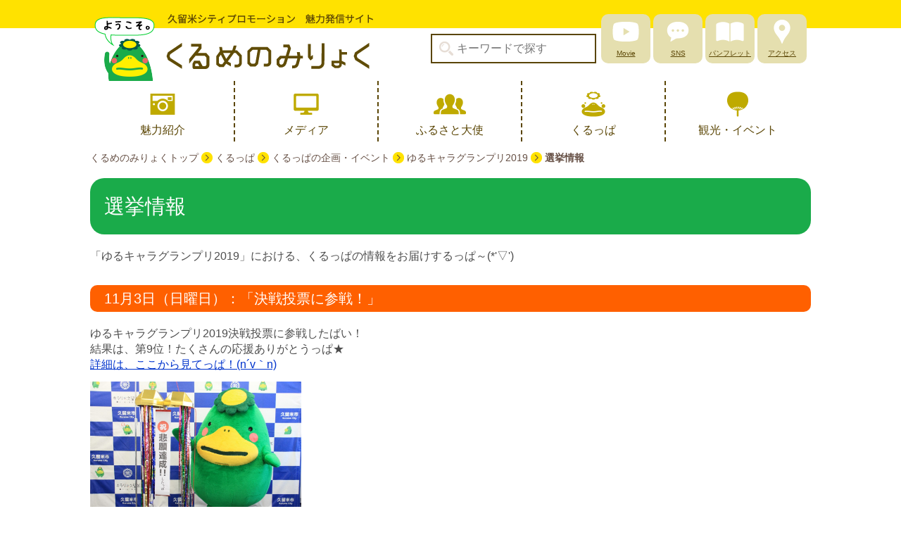

--- FILE ---
content_type: text/html
request_url: https://www.kurumepr.com/main.php/703.html
body_size: 5151
content:
<!DOCTYPE html>
<html lang="ja">
<head>
	<meta charset="UTF-8">
	<title>選挙情報｜くるめのみりょく｜久留米シティプロモーション</title>
	<meta name="description" content="ゆるキャラグランプリ選挙情報">
	<meta name="keywords" content="選挙情報,ゆるキャラグランプリ,くるっぱ">
	<meta name="viewport" content="width=device-width,minimum-scale=1.0,maximum-scale=1.0,user-scalable=no"/>
	<meta http-equiv="Content-Style-Type" content="text/css">
	<meta http-equiv="Content-Script-Type" content="text/javascript">
	
	<meta name="google-translate-customization" content="2f04182eb9294b51-f7671764c899e8a8-g3cbeee0197fb484b-19"></meta>
	<meta name="google-translate-customization" content="2f04182eb9294b51-f7671764c899e8a8-g3cbeee0197fb484b-19"></meta>
	
	
<meta property="og:title" content="選挙情報【くるめのみりょく｜久留米シティプロモーション】">
	<meta property="og:type" content="article">
	<meta property="og:description" content="ゆるキャラグランプリ選挙情報">
	<meta property="og:site_name" content="くるめのみりょく｜久留米シティプロモーション">
	
	<link rel="shortcut icon" href="../all_img/org/favicon.ico">
	<link rel="apple-touch-icon-precomposed" href="../all_img/org/webclip.png" />
<!--<script type="text/javascript" src="../js/import.js"></script>-->
	
	<link rel="stylesheet" type="text/css" href="../css/html5reset.css" media="all">
	<link rel="stylesheet" type="text/css" href="../css/default.css" media="all">
	<link rel="stylesheet" type="text/css" href="../css/charm.css?ver=221205" media="all">
	<!--[if !IE]>-->
	<link rel="stylesheet" type="text/css" href="../css/charm_rwd??ver=230217" media="all">
	<!--<![endif]-->
	
	

<!-- Global site tag (gtag.js) - Google Analytics -->
<script async src="https://www.googletagmanager.com/gtag/js?id=UA-119480681-1"></script>
<script>
  window.dataLayer = window.dataLayer || [];
  function gtag(){dataLayer.push(arguments);}
  gtag('js', new Date());

  gtag('config', 'UA-119480681-1');
</script>

<!-- Google tag (gtag.js) -->
<script async src="https://www.googletagmanager.com/gtag/js?id=G-724V8GCVB3"></script>
<script>
  window.dataLayer = window.dataLayer || [];
  function gtag() { dataLayer.push(arguments); }
  gtag('js', new Date());

  gtag('config', 'G-724V8GCVB3');
</script>

	
	
	
<style type=text/css>
#siteid h1,
#siteid p a{
	background-image: url('../logo_image/siteid.png');
}
</style>

</head>
<body>









<div id="bg" class="subpage">
	

<script src="https://cdnjs.cloudflare.com/ajax/libs/object-fit-images/3.2.3/ofi.js"></script>
<script>objectFitImages();</script>

	
<div id="bg_in">
	


			
			<div id="header">
		<div id="header_in">
			<div id="siteid">
				<p><a href="../main/6.html">久留米シティプロモーション</a></p>
			</div><!--siteid-->
			<div id="hcontents">
			    	<div class="search">
		<form action="./search" method="get">
						
						<p><label for="keyword"></label><input name="wd" value="" placeholder="キーワードで探す" onfocus="this.value=''" onblur="if (this.value == '') { this.value='キーワードで探す' }" size="22" id="keyword" type="text"   class="textbox"></p>
							<input src="../all_img/charm/scoop.png" name="" value="検索" id="search_btn" type="image" alt="検索ボタン" title="検索ボタン" align="middle">
						
		</form>
	</div><!-- search -->
				<div class="headlink">
					<ul>
						<li class="hl01"><a href="./1905.html">Movie</a></li>
						<li class="hl02"><a href="./1533.html">SNS</a></li>
						<li class="hl03"><a href="./1940.html">パンフレット</a></li>
						<li class="hl04"><a href="./1809.html">アクセス</a></li>
					</ul>
				</div><!--headlink-->
			</div><!--hcontents-->
		</div><!--header_in-->
	</div><!--header-->
	

<div class="gmenu pc_tab">
<ul><li><a href="https://www.kurumepr.com/main/77.html"><span class="m_0">魅力紹介</span></a></li><li><a href="./1534.html"><span class="m_1">メディア</span></a></li><li><a href="./42.html"><span class="m_2">ふるさと大使</span></a></li><li><a href="./11.html"><span class="m_3">くるっぱ</span></a></li><li><a href="./10.html"><span class="m_4">観光・イベント</span></a></li></ul>
	</div><!--gmenu-->


	<div id="wrap">
		
		
			<div id="pankuzu">
				<ul>
<li class="tp_0"><a href="./6.html"><span>くるめのみりょくトップ</span></a></li>
<li class="tp_1"><a href="./11.html"><span>くるっぱ</span></a></li>
<li class="tp_2"><a href="./1099.html"><span>くるっぱの企画・イベント</span></a></li>
<li class="tp_3"><a href="./700.html"><span>ゆるキャラグランプリ2019</span></a></li>
<li class="tp_3"><span>選挙情報</span></li>
</ul>

			</div><!--pankuzu-->
	<div class="rowunit_3">
				<h1>選挙情報</h1>
				
				
				<!-- BASIC_PARTS_SET -->
					<!-- INDEX PAGE ITEM -->
										
					
					<div id="contents_0">
						<p>「ゆるキャラグランプリ2019」における、くるっぱの情報をお届けするっぱ～(*&#39;▽&#39;)</p>

<h3>11月3日（日曜日）：「決戦投票に参戦！」</h3>

<p>ゆるキャラグランプリ2019決戦投票に参戦したばい！<br />
結果は、第9位！たくさんの応援ありがとうっぱ★<br />
<a href="./898.html">詳細は、ここから見てっぱ！(n&acute;v｀n)</a></p>

<p><img alt="くるっぱ" src="/site_files/image/2019/201911/p1dotj5v041m5jjhtfh21om61heu4.jpg" style="width: 300px; height: 210px;" /></p>

<h3>10月9日（水曜日）：「西鉄福岡(天神)駅でPR！」</h3>

<p>たくさんの人から声をかけてもらったばい♪<br />
残り1ヶ月切った～！ラストスパート頑張るっぱ(ง`0&acute;)ง</p>

<p><img alt="1009 天神CP" src="/site_files/image/2019/201910/p1dms2rhkl1n6q1qi1mgu15251rta6.jpg" style="width: 300px; height: 225px;" /></p>

<h3>9月8日（日曜日）：「中間発表！」</h3>

<p>ゆるキャラグランプリ2019中間発表があったっぱ～！<br />
くるっぱは変わらず「8位！」あと2ヶ月頑張るばい(9｀･&omega;･)9<br />
中間発表は<a href="https://tv.rakuten.co.jp/content/314159/">Rakuten TV</a>で視聴できるっぱ～♪</p>

<p><img alt="0908 中間発表" src="/site_files/image/2019/201909/p1dk9m4cr710721s5jl181vbh65c4.jpg" style="width: 300px; height: 225px;" /></p>

<h3>9月1日（日曜日）：「久留米フェスティバルin天神でPR！」</h3>

<p>今年もくるっぱコーナーを設けてPRをしたばい(*ゝ&omega;・)ﾉ<br />
8月30日18時から中間発表に向けて非表示期間に突入したっぱ！<br />
決選投票まで約2ヶ月！引き続き応援お願いしますっぱ～(人&rsquo;v｀)</p>

<p><img alt="0901 くるフェス" src="/site_files/image/2019/201909/p1djnitaqs1o165c8tii1k5m1mlu4.jpg" style="width: 300px; height: 225px;" /></p>

<h3>8月25日（日曜日）：「くるめ日曜市に出店！」</h3>

<p>ブースでは、くるっぱグッズが当たるガチャを実施！<br />
たくさんの人が、くるっぱを応援してくれたばい(n&acute;―｀n)<br />
順位、あがってるといいなぁ。。。</p>

<p><img alt="0825 日曜市" src="/site_files/image/2019/201908/p1dj3rr0o9199pivq5efv9lmha4.jpg" style="width: 300px; height: 225px;" /></p>

<h3>8月17日（土曜日）：「サガン鳥栖パブリックビューイングへ！」</h3>

<p>サポーターのみんなと一緒にサガン鳥栖を応援したっぱ！<br />
くるっぱへの応援もたくさん貰えて嬉しかったばい(;_;)</p>

<p><img alt="0819サガン鳥栖PV" src="/site_files/image/2019/201908/p1dikd37r11cd715q41s9hmqlkoe5.jpg" style="width: 300px; height: 225px;" /></p>

<h3>8月8日（木曜日）：「JR久留米駅でPRっぱ！」</h3>

<p>JR久留米駅に行ったっぱ～ヽ(*^&nabla;^*)ﾉ<br />
今日もたくさん応援してもらえて朝から元気もらえたっぱ★</p>

<p><img alt="0808JRCP" src="/site_files/image/2019/201908/p1dhnag5nue5g1jn1m0e1fvg3vg4.jpg" style="width: 300px; height: 225px;" /></p>

<h3>8月7日（水曜日）：「西鉄久留米駅でPRっぱ！」</h3>

<p>今日は、西鉄久留米駅で街頭キャンペーン♪♪<br />
応援隊になってくれた人にも会えて嬉しかったっぱ！<br />
後ろからの追い上げが凄かけん、もっとがんばらやん！！！</p>

<p><img alt="0807西鉄CP" src="/site_files/image/2019/201908/p1dhlgrtmkdt1sfnfp9dk5hd54.jpg" style="width: 300px; height: 225px;" /></p>

<h3>8月4日（日曜日）：「水の祭典でPRっぱ！」</h3>

<p>水の祭典で、ゆるキャラグランプリのPR活動をしたばい★<br />
みなさん今後も応援お願いしますっぱー☆(*ゝ&omega;・)ﾉ</p>

<p><img alt="0804水の祭典" src="/site_files/image/2019/201908/p1dhgbgj2oaud9lp1lrv11p0or44.JPG" style="width: 300px; height: 225px;" /></p>

<h3>8月2日（金曜日）：「速報！5位発進っぱ！！」</h3>

<p>いきなり5位っ！(&acute;;&omega;;｀)嬉泣<br />
みんなのおかげばい！ありがとうっぱーー！！☆*</p>

<p><img alt="0802選挙情報" src="/site_files/image/2019/201908/p1dh8a2v8o1j6ns0fn9s12af3394.jpg" style="width: 300px; height: 323px;" /></p>

<h3>8月1日（木曜日）：「投票スタートっぱ！」</h3>

<p>ゆるキャラグランプリ2019！いよいよ開幕っぱ～♪<br />
約3か月間、ぽちぽちお願いしますっぱo(*&gt;▽&lt;*)o<br />
<a href="./702.html">★詳細はこちら★</a></p>

<p><img alt="0801選挙情報" src="/site_files/image/2019/201908/p1dh5htaco17b0vui5ip1l2mtb34.jpg" style="width: 300px; height: 225px;" /></p>

<h3>7月1日（月曜日）：「応援隊を募集するっぱ！」</h3>

<p>くるっぱを応援してくれる人や企業を募集するばい！(^o^)/<br />
応援隊には隊員証と缶バッジをプレゼントするっぱ～★</p>

<p><a href="./704.html"><img alt="応援隊チラシ" src="/site_files/image/2019/201907/p1dgguks7p1d6e1q31irghi51ocn4.png" style="width: 300px; height: 210px;" /></a></p>

<h3>6月7日（金曜日）：「エントリーしたっぱ！」</h3>

<p><a href="http://www.yurugp.jp/">「ゆるキャラグランプリ2019」</a>エントリーしたっぱ！<br />
今年もたくさんの応援お願いしますっぱ～♪ヾ(*&acute;&forall;｀*)ノ゛</p>

<p><a href="http://www.yurugp.jp/vote/detail.php?id=00001009"><img alt="0620エントリー" src="/site_files/image/2019/201905/p1dc5ro21s1r0thge14un18q31qnc4.png" style="width: 300px; height: 225px;" /></a><br />
&nbsp;</p>

					</div><!--contents_0-->
					
										
										<!-- /INDEX PAGE ITEM -->
					
					
					
															
										
										
										
										
							<!-- /google_map_api -->
	


					
				<!-- /BASIC_PARTS_SET -->
				
			
				
		</div><!--rowunit_3-->
			</div><!--wrap-->
		
		
		
	
	
	<div id="footer">
		 <div class="rowunit_2">
		  	<div id="spmenu" class="sp">
		<a name="spmenu"></a>
		<h2>MENU</h2>
			<div class="menu_2">
				<p><a href="./700.html"><span>ゆるキャラグランプリ2019</span></a></p>

			</div><!--menu_2-->
	</div><!--sp_memu-->
		
			<div class="fmenu">
				<ul><li><a href="./6.html"><span class="m_0">トップページ</span></a></li><li><a href="./?list=all"><span class="m_1">最新情報</span></a></li><li><a href="./42.html"><span class="m_2">メッセージ</span></a></li><li><a href="./11.html"><span class="m_3">くるっぱ</span></a></li><li><a href="./77.html"><span class="m_4">魅力紹介</span></a></li><li><a href="./10.html"><span class="m_5">観光・イベント</span></a></li><li><a href="./7.html"><span class="m_6">移住定住</span></a></li></ul>
			</div><!--fmenu-->
			</div><!--rowunit_2-->
			<div class="footer_in">  
			<div class="banner_1">
				<p><a href="./1.html"><img alt="久留米シティプロモーション" src="/site_files/image/2018/201804/p1cb6o8n0nvrdmq0sal101o1po05.png" style="width: 320px; height: 80px;" /></a></p>

<p><a href="./6.html"><img alt="久留米市魅力発信サイト「くるめのみりょく」" src="/site_files/image/2018/201804/p1cb6o8n0nssf19vk49258n7j56.png" style="width: 320px; height: 80px;" /></a></p>

<p><a href="./7.html"><img alt="久留米移住定住支援サイト「くるめのくらし」" src="/site_files/image/2018/201804/p1cb6o8n0n3o9pq11nokpnh1t0o4.png" style="width: 320px; height: 80px;" /></a></p>

				</div><!--banner_1-->
			
				
					<address>
				<strong>久留米シティプロモーション実行委員会	</strong><br/>
				事務局：久留米市総合政策部広報戦略課<br />
〒830-8520　福岡県久留米市城南町15-3<br/>
				TEL：0942-30-9228　FAX：0942-30-9703	
			</address>
				</div><!--footer_in-->

		
		<div id="copy">
			<p>(C)久留米シティプロモーション</p>
		</div><!--copy-->
	</div><!--footer-->
	
	<div class="hamburger-menu sp">
			<input type="checkbox" id="menu-btn-check">
			<label for="menu-btn-check" class="menu-btn"><span></span></label>
			<div class="menu-content">
				<p><a href="./700.html"><span>ゆるキャラグランプリ2019</span></a></p>

				<p>&nbsp;</p><p>&nbsp;</p>
				<ul><li><a href="./6.html"><span class="m_0">トップページ</span></a></li><li><a href="./?list=all"><span class="m_1">最新情報</span></a></li><li><a href="./42.html"><span class="m_2">メッセージ</span></a></li><li><a href="./11.html"><span class="m_3">くるっぱ</span></a></li><li><a href="./77.html"><span class="m_4">魅力紹介</span></a></li><li><a href="./10.html"><span class="m_5">観光・イベント</span></a></li><li><a href="./7.html"><span class="m_6">移住定住</span></a></li></ul>
			</div>
		</div>
		<!--hamburger-menu-->

	</div><!--bg_in-->
</div><!--bg-->


</body>
</html>

--- FILE ---
content_type: text/css
request_url: https://www.kurumepr.com/css/default.css
body_size: 761
content:
@charset "utf-8";

body,div,
dl,dt,dd,ul,ol,li,
h1,h2,h3,h4,h5,h6,
pre,form,fieldset,input,textarea,
p,blockquote,
th,td{
margin: 0;
	padding: 0;
}

body{

	font-size: 100%;
    /*
	line-height: 1.4em;
*/
	font-style: normal;
	font-family:'Lucida Grande','Hiragino Kaku Gothic ProN', Meiryo, sans-serif;
}

/*Text*/
h1{
	font-size: 143%;
}
h2{
	font-size: 132%;
}
h3{
	font-size: 125%;
}
h4{
	font-size: 119%;
}
h5{
	font-size: 112%;
}
h6{
	font-size: 106%;
}
h1,h2,h3,h4,h5,h6{
	margin: 0 0 10px 0;
}

p{
	margin: 0 0 0.8em 0;
	line-height: 1.4em;
}

em{
	font-style: italic;
}

address{
	margin: 0 0 15px 0;
	line-height: 1.4em;
}

/*Hyper Text*/
a{
	color: #0033cc;
}
a:hover{
	color: #dd0000;
}
a img{
	border: none;
}

/*List*/
ul,
ol{
	margin: 0 0 15px 25px;
	list-style-position: outside;
}
li{
	margin: 0 0 0.5em 0;
	line-height: 1.2em;
}
li ul,
li ol{
	padding-top: 5px;
}
dl{
	margin: 0 0 15px 0;
}
dt{
	font-weight: bold;
	margin: 0 0 0.2em 0;
}
dd{
	margin: 0 0 0.2em 1em;
}

/*Table*/
table{
	margin: 0 0 15px 0px;
/*	border-collapse: collapse;*/
	border-spacing: none;
	border-color: #666666;
}
th,
td{
	padding: 3px;
	border-color: #666666;
}
th p,
td p{
	margin-bottom: 0;
}

/*Form*/
form{
}
input,
textarea {
	font-size: 100%;
}

q:before,
q:after{
content: '';
}

abbr,
acronym{
border: 0;
}

fieldset{
	border: 0;
	vertical-align: bottom;
}

/*入れ子処理*/
li ul,li ol,li p,li dl,
dt ul,dt ol,dt p,
dd ul,dd ol,dd p,
th ul,th ol,th dl,th p,
td ul,td ol,td dl,td p,
th table,td table{
	font-size: 100%;
}


--- FILE ---
content_type: text/css
request_url: https://www.kurumepr.com/css/charm.css?ver=221205
body_size: 7069
content:
@charset "utf-8";
@import url("html5reset.css"); 
@import url("default.css"); 


/*PCでは非表示*/
.sp,
.tab{
	display: none;
}

/*フロートをクリアする*/
div{
	zoom: 1;/*for IE 5.5-7*/
	}  
div:after {/*for modern browser*/
	content: ".";
	clear: both;
	display: block;
	height: 0;
	line-height: 0;
	visibility: hidden;
}
#bg:after,
#bg_in:after{
content: none;
}

/*リンクの点線を非表示*/
a:focus{
	overflow:hidden;
} 

/*画像リンクにアルファ*/
a:hover img{
	filter: Alpha(opacity=75);
	-moz-opacity:0.75;
	opacity:0.75;
}

/*プレーンタグ設定*/
body{
	color: #4d4d4d;
    
}

h1{
	clear: both;
	padding: 20px;
	font-size: 1.8em;
/* 	border: 2px solid #5A4506; */
/*     background-color: #FFE200; */
	background-color: #1aab4a;
	color: #fff;
	margin-bottom: 20px;
	font-weight: 500;
	line-height: 1.4em;
	border-radius: 20px;
}

h2{
	clear: both;
	font-size: 1.4em;
    padding: 10px 15px 10px 15px;
	margin: 30px 0 20px 0;
	background-color: #0071bc;
	border-bottom: 10px solid #ffe200;
	color: #fff;
	line-height: 1.4em;
	font-weight: 500;
}

h3{
	clear: both;
	background-color: #ff6000;
    border-radius: 10px;
	padding: 5px 20px;
	color: #fff;
	line-height: 1.4em;
	font-weight: 500;
	margin: 30px 0 20px 0;
}

h4{
	clear: both;
    border-left: 10px solid #FFE200;
    padding-left: 10px;
	padding: 5px 10px;
	font-size: 1em;
	line-height: 1.4em;
    font-weight: 500;
    color: #604C07;
}

h5{
	clear: both;
	border-bottom: 1px dashed #665045;
	padding: 3px 10px;
	line-height: 1.4em;
    font-weight: 500;
    color: #604C07;
}

h6{
	clear: both;
	color: #665045;
	padding: 3px 0 3px 20px;
	line-height: 1.4em;
    font-weight: 500;
    color: #604C07;
}

address{
	font-style: normal;
}

ul{
	list-style: disc;
}
ol{
	list-style: decimal;
}
table{
/*            border-collapse: collapse;*/
    background-color: #ccc;
    border-collapse: none;

}
table,
th,
td {
    border-color: #aaa;
}
th,td{
	border: 0px solid #fff;
	padding: 10px;
	border-spacing: 1;
	cellspacing: 0;
}
.tb01 th,
.tb01 td{
	padding: 10px 2px;
}
th {
    background-color: #FFFEF5;
    font-weight: 500;
    margin-bottom: 2px;
}
td{
    background-color: #fff;
}
hr{
	border: 0;
	border-bottom: 1px dashed #ccc;
	background: #fff;
	margin-bottom: 10px;
}

a:hover{
	color: #FF0000;
}
/*ページスタイル設定
※各レイアウトブロックごとに外側から(または上から)設定*/
#bg{}
#bg_in{}

.description_txt{}
.description_txt p{
	width: 970px;
	padding: 5px 0;
	margin: 0 auto;
}

/*ヘッダー*/
#header{
    width: 100%;
    height: 115px;
    background-image: url(../all_img/charm/c_head_bg.png);
    background-repeat: repeat-x;
    background-position: top;
/*	padding: 15px 0;*/
}
#header_in{
	width: 1024px;
	margin: 0 auto;
    position: relative;
}
#header #siteid{
    width: 402px;
    padding-top:20px; 
	float: left;
}
#header #siteid h1,
#header #siteid p a{
	display: block;
    background-size: 402px 95px !important;
    background-image: url('../all_img/charm/c_logo.png') !important;
	background-position: center;
	background-repeat: no-repeat;
    background-color: inherit;
	color: #555;
	width: 402px;
	height: 95px;
	margin: 0;
	padding: 0;
	border: none;
	text-indent: -55555em;
	border-radius: inherit;
}
#header #siteid p{
	margin: 0;
	padding: 0;
}
#header #hcontents{
/* 	width: 264px; */
/* 	width: 50%; */
	position: absolute;
    float: right;
    top: 20px;
    right: 0;
    display: flex;
    align-items: flex-end;
}
#header #hcontents p{
	margin: 0;
}
.search{
	margin-right: 5px;
}
.search .textbox{
    background-image: url("../all_img/charm/scoop.png");
    background-repeat: no-repeat;
    background-position: 10px center;
    background-size: 20px;
    width: 196px;
    border: 2px solid #5A4506;
    height: 38px;
    padding-left: 35px;
}
.search #search_btn{
    display: none;
}

.headlink{
	
}
.headlink ul{
	margin: 0;
	padding: 0;
	list-style: none;
	display: flex;
}
.headlink li{
	width: 70px;
	font-size: 0.6rem;
	text-align: center;
	margin: 0 2px;
}
.headlink li a{
	display: block;
	background-color: #e5dfaf;
	box-sizing: border-box;
	padding-top: 50px;
	height: 70px;
	border-radius: 10px;
	color: #5b4605;
	background-position: center top 5px;
	background-repeat: no-repeat;
	background-size: 40px 40px;
}
.headlink .hl01 a{
	background-image: url("../all_img/charm/headlink01.png");
}
.headlink .hl02 a{
	background-image: url("../all_img/charm/headlink02.png");
}
.headlink .hl03 a{
	background-image: url("../all_img/charm/headlink03.png");
}
.headlink .hl04 a{
	background-image: url("../all_img/charm/headlink04.png");
}




/*グローバルメニュー*/
.gmenu{
	padding:0;
    	width: 1020px;
	margin: 0 auto;
	margin-bottom: 15px;
/*      border: 2px solid #5B4605; */
}
.gmenu ul{
margin: 0;
	padding: 0;
	list-style: none;
   
}
.gmenu ul li{
	margin: 0;
	padding: 0;
    height: 86px;
    border-left: 2px dashed #5B4605;
	display: inline;
    margin: 0 0 0 0;
    text-align: center;
	float: left;
}
.gmenu ul li:first-child{
    border-left: 0px dashed #5B4605;
}
.gmenu ul li a span{
	display: block;
	width: 202px;
	height: 26px;
    padding: 60px 0 0 0;
	float: left;
	background-color: #fff;
	color: #5B4605;
	text-align: center;
	font-weight: 500;
    background-repeat: no-repeat;
    background-size: 46px;
    background-position: center 10px;
}
.gmenu ul li a .m_0{
    background-image: url('../all_img/charm/c_menu01n.png');
}
.gmenu ul li a .m_1{
    background-image: url('../all_img/charm/c_menu02n.png');
}
.gmenu ul li a .m_2{
    background-image: url('../all_img/charm/c_menu03n.png');
}
.gmenu ul li a .m_3{
    background-image: url('../all_img/charm/c_menu04n.png');
}
.gmenu ul li a .m_4{
    background-image: url('../all_img/charm/c_menu05n.png');
    width: 204px;
}
.gmenu ul li a:hover span,
.gmenu ul .sel a span{
background-color: #FFE200;

}

#wrap{
	width: 1024px;
	margin: 0 auto;
	/*background-color: #ffffff;*/
	/*margin-bottom: 30px;*/
}
#wrap_in{}

/*コンテンツ*/
.toppage h2{
    border-left: none;
}


.contents_0{
/*
    width: 1024px;
    margin: 0 auto;
*/
}
.contents_1{
    margin-bottom: 50px;
}
.contents_1 p{
    display: block;
    width: 246px;
    margin: 0 auto;
    float: none;
    padding-bottom: 15px;
}

.contents_2{
    padding-top: 15px;
}
.contents_2 h3,
.contents_3 h3{
    font-size: 1.3em;
    background-image: url(../all_img/charm/bg_border.png);
    background-position: center;
    background-repeat: repeat-x;
    padding: 0 0 0 0;
    margin: 0 0 15px 0;
    background-color: inherit;
    border-radius: 0;
}
.box{
    width: 1024px;
    margin: 0 auto;
}


.box ul{
	margin: 0 0 0 -32px;
	padding: 0;
	list-style: none;
}
.box ul li{
	margin: 0 0 20px 32px;
	padding: 0;
	display: block;
	width: 320px;
	float: left;
}

.contents_2 .box ul li{
    border: 3px solid #FF6000;
    width: 314px;
}
.contents_2 .box ul li img{
	width: 314px !important;
	height: auto !important;
}

.contents_3 .box ul li{
    border: 3px solid #0066bb;
    width: 314px;
}
.contents_3 .box ul li img{
	width: 314px !important;
	height: auto !important;
}


.contents_4 .box ul li{
	width: 232px;
}







.box p{
    display: block;
    float: left;
    margin: 0 0 15px 0;
    border: 3px solid #FF6000;
    margin-right: 32px;
}
.contents_2 p img{
    max-width: 314px !important;
    height: auto !important;
}
.box p:last-child{
    margin-right: 0px;
}
.contents_3 .box p,
.contents_4 .box p{
     border: 0px solid #FF6000;
} 
.contents_3 {
text-align: center;
    margin-bottom: 30px;
}
.contents_3 .disp_list{
    background-color: #0066BB;
    
}
.contents_3 .disp_list a{
    color: #fff;
}

.contents_4{
    width: 100%;
    background-color: #F1F1E5;
    text-align: center;
}
.rowunit_1 h2,
.rowunit_2 h2{
        font-size: 1.2em;
font-weight: 600;
    padding: 0 0 0 0;
    margin: 0;
    margin-bottom: 20px;
    background-color: transparent;
    color: #665045;
    border-radius: 0px;
}

.contents_4{
    padding-bottom: 45px;
}
#footer .contents_4 h3{
	color: #604c07;
}
.contents_4 h3{
    background-color: inherit;
    padding-top: 15px;
    font-weight: 600;
}
.contents_4 p{
    float: left;
    margin-right: 32px;
}
.contents_4 p:last-child{
     margin-right: 0px;
}
.rowunit_1,
.rowunit_2{
    padding: 20px 0;
    margin-bottom: 20px;
    background-color: #FFFCE4;
    text-align: center;
}
.rowunit_2{
    background-color: #FFE200;
}
.rowunit_3{
    margin-bottom: 50px;
}
.banner_1{
    padding: 20px 0;
}
.footer_in h2{
    border: none;
    margin: 0;
	padding: 0;
	background-color: transparent;
	color: #665045;
	border-radius: 0;
	-webkit-borde-radius: 0;
	-moz-border-radius: 0;
    margin-bottom: 20px;
	font-size: 1.2em;
    font-weight: 600;
    padding-top: 20px;
}
.banner_1 p,
.banner_2 p{
    float: left;
    margin-right: 32px;
}
.banner_1 p:last-child,
.banner_2 p:last-child{
    margin-right: 0px;
}
.banner_1{
    width: 1024px;
    margin: 0 auto;
    
}

/*パンくず*/
#pankuzu{
	margin-bottom: 20px;
}
#pankuzu ul{
	margin: 0;
	padding: 0;
	list-style: none;
	font-size: 90%;
}
#pankuzu ul li{
	margin: 0;
	padding: 0;
	display: inline;
	font-weight: bold;
	color: #665045;
}
#pankuzu ul li a{
	background-image: url('../all_img/charm/li_03.png');
    background-size: 16px;
	background-repeat: no-repeat;
	background-position: right center;
	padding-right: 20px;
	font-weight: normal;
    color: #665045;
    text-decoration: none;
}

/*rowunit_2*/
.rowunit_2{
	clear: both;
	margin-bottom: 20px;
}


/*unit_a*/
#unit_a{
	width: 675px;
/*	padding: 0 30px;*/
	float: left;
}

/*unit_b*/
#unit_b{
	width: 320px;
	float: right;
}

/*メニュー2*/
.menu_2{
	margin-bottom: 20px;
    border: 2px solid #5A4506;
}
.menu_2 ul{
	margin: 0;
	padding: 0;
	list-style: none;
}
.menu_2 p,
.menu_2 ul li{
	margin: 0;
	padding: 0;
	display: inline;
	float: left;
}
.menu_2 ul li{
    border-bottom: 1px solid #5A4506;
}
.menu_2 ul li:last-child{
    border: none;
}
.menu_2 p a,
.menu_2 ul li a{
	display: block;
	width: 276px;
	padding: 10px 30px 10px 10px;
    color: #665045;
	background-image: url('../all_img/charm/li_03.png');
	background-repeat: no-repeat;
	background-position: 95% center;
    background-size: 20px;
	margin-bottom: 1px;
	font-weight: bold;
    text-decoration: none;
}
.menu_2 p a{
    background-image: none;
	background-color: #FFE200;
    border-bottom: 1px solid #5A4506;
	color: #5A4506;
}
.menu_2 p a:hover,
.menu_2 ul li a:hover,
.menu_2 ul .sel a{
	background-color: #FFFCE4;
    color: #5A4506;
	
}



/*メニュー3*/
#unit_b .menu_3{
	border: 1px solid #ccc;
	padding: 4px;
	margin-bottom: 20px;
}
#unit_b .menu_3 ul{
	margin: 0;
	padding: 0;
	list-style: none;
}
#unit_b .menu_3 p,
#unit_b .menu_3 li{
	margin: 0;
	padding: 0;
	display: inline;
	float: left;
}
#unit_b .menu_3 p a,
#unit_b .menu_3 li a{
	display: block;
	width: 185px;
	padding: 8px 5px 8px 20px;
	border-top: 1px solid #cccccc;
	background-image: url('../all_img/charm/li_01.gif');
	background-repeat: no-repeat;
	background-position: left 10px;
}
#unit_b .menu_3 p a{
	background-color: #aaaaaa;
}
#unit_b .menu_3 p a:hover,
#unit_b .menu_3 p.sel a{
	background-color: #999999;
}
#unit_b .menu_3 li a{
	background-color: #dddddd;
}
#unit_b .menu_3 li a:hover,
#unit_b .menu_3 ul.sel li.sel_page a{
	background-color: #eeeeee;
}
#unit_b .menu_3 ul.sel li.menu_cate a{
	background-color: #dddddd;
}
#unit_b .menu_3 ul.sel li.menu_cate a:hover,
#unit_b .menu_3 ul.sel li.menu_cate_sel a{
	background-color: #eeeeee;
}
#unit_b .menu_3 ul.sel li.menu_cate_sel ul li a{
	background-color: #dddddd;
}
#unit_b .menu_3 ul.sel li.menu_cate_sel ul li a:hover,
#unit_b .menu_3 ul.sel li.menu_cate_sel ul.menu_cate_sel li.sel_page a{
	background-color: #eeeeee;
}

#unit_b .menu_3 ul{
	display: none;
}
#unit_b .menu_3 ul.sel,
#unit_b .menu_3 ul.sel ul.menu_cate_sel{
	display: block;
}

/*rowunit_2*/

.fmenu{
	
}
.fmenu ul{
	margin: 0 auto;
	padding: 0;
    width: 1024px;
	list-style: none;
    text-align: center;
}
.fmenu ul li{
	display: inline-block;
    background-color: #fff;
	border: 2px solid #5A4506;
	padding: 0;
    margin: 0;
      box-shadow: 0px 3px #BFAA00;
  transition: .1s;
    margin-right: 7px;

    
}
.fmenu ul li a span{
display: block;
width: 159px;
    padding: 10px 0;
    color: #665045;
    text-decoration: none;
    
}
.fmenu ul li a{
    text-decoration: none;
}
.fmenu ul li:first-child{
    display: none;
}
.fmenu ul li:hover{
    box-shadow: 0px 1px #BFAA00;
}
address{
	padding-left: 10px;
    text-align: left;
}
address strong{
	
}
.menu_4 ul li:first-child{
    display: none; 
}

/*フッター*/
#footer{
	clear: both;
    background-color: #fff;
    padding: 0 0 0 0;
}

.footer_in{
	width: 1024px;
	margin: 0 auto;
    text-align: center;
}


/*コピーライト*/
#copy{
	padding: 10px 0;
	text-align: center;
	font-size: 0.9em;
	background-color: #009944;
	color: #fff;
}
#copy p{
	margin: 0;
	padding: 0;
}

/*トップページ*/

.toppage .contents_0{
	margin-bottom: 50px;
}

/*トップアイコン*/
.topicon{
/* 	max-width: 1024px; */
	width: 80%;
	max-width: 900px;
	margin: 0 auto;
	margin-bottom: 50px;
}
.topicon ul{
	margin: 0;
	padding: 0;
	list-style: none;
	display: flex;
	flex-wrap: wrap;
	justify-content: space-between;
}
.topicon li{
/* 	width: 22.6%; */
	width: 25%;
	text-align: center;
	margin: 0;
}
.topicon li img{
	width: 100% !important;
	height: auto !important;
}


.toppage h2{
	background-color: transparent;
	color: inherit;
	border: none;
	background-image: url("../all_img/charm/h2icon_news.png");
	background-repeat: no-repeat;
	background-position: left center;
	background-size: 40px 30px;
	padding: 0 0 0 50px;
	text-align: left;
	font-size: 2rem;
	font-weight: normal;
	line-height: auto;
}
.toppage h2 span{
	display: inline-block;
	background-color: #ffe200;
	font-size: 0.9rem;
	position: relative;
	line-height: 1rem;
	padding: 3px 5px;
	margin-left: 10px;
	vertical-align: middle;
}


/*ニュース＆トピックス*/
#news_topics{
	max-width: 1024px;
	margin: 0 auto;
	position: relative;
}
.tabs ul{
	margin: 0;
	padding: 0;
	list-style: none;
	display: flex;
	justify-content: space-between;
}
.tabs ul li{
	margin: 0;
	padding: 0;
	width: 24.8%;
}
.tabs ul li a{
	display: block;
	text-align: center;
	background-color: #FFFCE5;
	padding: 10px 0 7px 0;
	border-radius: 5px 5px 0 0;
	color: #5c5c5c;
	text-decoration: none;
}
/* .tabs ul li a:hover{
	background-color: #ffe202;
} */


[class*="news_topics_"]{
	margin-bottom: 50px;
}

[class*="news_topics_"]{
	border-top: 5px solid #ffe200;
/* 	padding-top: 10px; */
}
[class*="news_topics_"] h2{
	display: none;
}
[class*="news_topics_"] dt,
.news_topics dt{
	border-top: 1px dashed #5b4605;
	padding: 15px 0 0 0;
	line-height: 1.4rem;
	font-weight: normal;
	margin-top: 15px;
}
[class*="news_topics_"] dt:first-child{
	border: none;
}
[class*="news_topics_"] dt img,
.news_topics dt img{
	display: none;
}
[class*="news_topics_"] dt .time + br,
.news_topics dt .time + br{
	display: none;
}
[class*="news_topics_"] dt span,
.news_topics dt span{
	display: inline-block;
	margin-right: 1.5em;
}

[class*="news_topics_"] dt span.time,
.news_topics dt span.time{
	min-width: 5em;
}

[class*="news_topics_"] dd,
.news_topics dd{
	display: none;
	padding-left: 14em;
	font-size: .9rem;
}

[class*="news_topics_"] dt .topictag,
.news_topics dt .topictag{
	display: none;
/* 	display: inline-block; */
	width: 7em;
	text-align: center;
	color: #fff;
	border-radius: 20px;
	font-size: 0.8rem;
}
.news_topics dt .topictag{
	display: inline-block;
}

.news_topics dd br{
	display: none;
}

.toppage .disp_list{
	position: absolute;
	top: 15px;
	right: 0;
}
.toppage .disp_list a{
	display: inline-block;
	background-color: #ff6000;
	color: #fff;
	padding: 3px 30px 3px 20px;
	background-image: url("../all_img/charm/disp_list.png");
	background-repeat: no-repeat;
	background-position: right 5px center;
	background-size: 15px 15px;
}


/*魅力発信*/
.column{
	background-color: rgba(0,102,187,.05);
	margin-bottom: 50px;
}
.column .hasshin_bo{
	padding: 10px 0 0 0;
	margin: 0;
}
.column .hasshin_bo a{
	display: block;
	margin: 0 auto 20px;
	padding: 10px 0;
	background-color: #0066bb;
	color: #fff;
	font-size: 1.5rem;
	width: 40%;
	min-width: 300px;
	border-radius: 50px;
	filter: drop-shadow(0 3px 5px rgba(0,0,0,.5));
	text-decoration: none;
}
.column .hasshin_bo a:hover{
	background-color: #ff6000;
}

.bigmoji{
	font-size: 2rem;
}
.colmun_in{
	max-width: 1024px;
	margin: 0 auto;
	position: relative;
}
.colmun_in ul{
	margin: 0;
	padding: 0;
	list-style: none;
	display: flex;
	flex-wrap: wrap;
	justify-content: space-between;
}
.colmun_in ul li{
	margin: 0 0 20px 0;
	padding: 0;
	width: 22.6%;
	text-align: left;
	font-size: 0.9rem;
}
.colmun_in ul li a{
	display: block;
	color: #5c5c5c;
	text-decoration: none;
}
.colmun_in ul li a:hover{
	text-decoration: underline;
}
.colmun_in ul li img{
	display: block;
	width: 100% !important;
	height: auto !important;
	margin-bottom: 10px;
}
.colmun_in ul li strong{
	font-size: 1rem;
}

.toppage .colmun_in .disp_list a{
	background-color: #0066BB;
}
.toppage .colmun_in h2{
	background-image: url("../all_img/charm/h2icon_column.png");
}
.toppage .colmun_in h2 span{
	background-color: #0066BB;
	color: #fff;
}







.toppage #unit_a{
	width: 672px;
	padding: 0;
	float: left;
}

.toppage #unit_b{
	width: 320px;
	float: right;
}








/*インデックスページ*/

.index{
	
}
.index h2{
	background: none;
	border: none;
	background-image: url('../all_img/charm/index_h2.png');
	background-repeat: no-repeat;
	background-size: 30px 30px;
	background-position: 0 12px;
	padding-left: 30px;
	margin: 0 0 10px 0;
}

/*インデックスバナー*/
.index_bn{
	
}
.index_bn ul{
	margin: 0 0 20px -15px;
	padding: 0;
	list-style: none;
	width: 690px;
}

.index_bn ul li{
	margin: 0;
	padding: 0 0 15px 15px;
	display: inline;
	float: left;
}
.index_bn ul li img{
	width: 330px !important;
	height: auto !important;
}

/*ふるさと大使リスト*/
.ms_list{
	
}
/*

.ms_list ul{
	list-style: none;
	margin: 0;
	padding: 0;
}
.ms_list ul li{
	margin: 0;
	padding: 0;
	display: inline;
	float: left;
}
.ms_list ul li a{
	display: block;
	width: 200px;
	padding: 0 12px 20px 12px;
	float: left;
	text-align: center;
}
.ms_list ul li a img{
	width: 200px !important;
	height: 250px !important;
	object-fit: cover;
	font-family: 'object-fit: cover;';
	margin-bottom: 5px;
}
*/


.ms_list ul{
	list-style: none;
	margin: 0;
	padding: 0;
	display: flex;
	flex-flow: wrap;
	justify-content: space-between;
}
.ms_list ul li{
	margin: 0 0 20px 0;
	padding: 0;
	width: 23%;
	text-align: center;
}
.ms_list ul li a{
	display: block;
}

.ms_list ul li a img{
	width: 100% !important;
	height: 290px !important;
	object-fit: cover;
	margin-bottom: 5px;
}

.ms_list ul::before{
  content:"";
  display: block;
  width:23%;
  order:1;
}
.ms_list ul::after{
  content:"";
  display: block;
  width:23%;
}


/*くるっぱ関連*/
.kpdl_list{
	
}
.kpdl_list ul{
	margin: 0;
	padding: 0;
	list-style: none;
}
.kpdl_list ul li{
	margin: 0;
	padding: 0;
	display: inline;
	float: left;
}
.kpdl_list ul li a{
	display: table-cell;
	width: 210px;
	height: 300px;
	margin: 0 5px 10px 5px;
	text-align: center;
	vertical-align: middle;
	border: 2px solid #ffe200;
	border-radius: 10px;
}









/*サイトマップ*/
.site_map{
	margin-bottom: 10px;
}
.site_map ul{
	margin: 0 0 10px 0;
	padding: 0;
	list-style: none;
}
.site_map ul li{
	margin: 0;
	padding: 2px 0 3px 25px;
	background-image: url('../all_img/charm/site02.png');
	background-repeat: no-repeat;
}
.site_map ul .layer_1{
	border-top: 1px dotted #cccccc;
	background-image: url('../all_img/charm/site01.png');
	background-repeat: no-repeat;
	background-position: 0 10px;
	padding-top: 10px;
}
.site_map ul .layer_1 ul li,
.site_map ul .layer_2,
.site_map ul .layer_2 ul li{
	border: none;
	margin: 0;
}
.site_map ul .layer_2{
	margin-left: 25px;
}
.site_map .in_page{
	padding-top: 5px;
}
.site_map .in_page li{
	background-image: url('../all_img/charm/site03.png');
	background-repeat: no-repeat;
}

/*メールフォーム*/
.mail_form{
}
.mail_form .form_label{
	clear: both;
	width: 147px;
	padding: 5px;
	border-top: 1px dotted #cccccc;
	border-right: 3px solid #cccccc;
	float: left;
}
.mail_form .form_label .mcheck{
	padding: 2px;
	background-color: #dd0000;
	color: #ffffff;
	font-size: 80%;
}
.mail_form .form_label .mcheck:after{
	content: "必須";
}
.mail_form .form_input{
	width: 470px;
	padding: 5px;
	border-top: 1px dotted #cccccc;
	float: left;
}
.mail_form .form_input p{
	color: #ff0000;
	font-size: 80%;
}
.mail_form .form_input input[type=text],
.mail_form .form_input textarea{
	font-size: 110%;
	padding: 3px;
	border: 1px solid #bbbbbb;
}
.mail_form .form_input textarea{
	width: 465px;
}
.mail_form .form_input input[type=text]:focus,
.mail_form .form_input textarea:focus{
	background-color: #ffffeb;
}
.mail_form .form_button{
	clear: both;
	border-top: 1px dotted #cccccc;
	padding: 5px;
	text-align: center;
}
.mail_form .form_button input{
	display: block;
	width: 150px;
	margin: 0 0 10px 275px;
	*margin: 0 0 10px 0;
	_margin: 0 0 10px 0;
}
.mail_form .form_button input[type=submit]{
	padding: 10px 0;
	font-weight: bold;
}
.slick-slide{
    padding: 0 0px;
}
.slide_1 .slick-slide img{
    max-width: 1024px !important;
    height: auto !important;
}
.slide_2 .slick-slide img{
    width: 256px !important;
    height: auto !important;
}


/* トピックスタブ切り替え */

/* タブマウスオーバー時 (仮の色コード) */
.tab0:hover{
  background-color: #fff2b3;
}
.tab1:hover{
  background-color: #b6e0f2;
}
.tab2:hover{
  background-color: #ffd5c0;
}
.tab3:hover{
  background-color: #ace5bd;
}

/* すべて以外のタブ選択時 文字を白に */
.tab1.selected,
.tab2.selected,
.tab3.selected{
	color: #fff;
}

/* タブ選択時の背景色 */
.tab0.selected{
  background-color: #ffe200;
}
.tab1.selected{
  background-color: #0066bb;
}
.tab2.selected{
  background-color: #ff6000;
}
.tab3.selected{
  background-color: #1aab4a;
}

/* タブ選択時のボーダー色 */
#tab0{
  border-top-color: #ffe200;
}
#tab1{
  border-top-color: #0066bb;
}
#tab2{
  border-top-color: #ff6000;
}
#tab3{
  border-top-color: #1aab4a;
}


/* コラム一覧 */

/* コラム記事一覧 */

.column_items_container {
  position: relative;
  display: -webkit-box;
  display: -ms-flexbox;
  display: flex;
  margin: 1.5em auto;
  width: 100%;
  -ms-flex-wrap: wrap;
  flex-wrap: wrap;
  -webkit-box-pack: justify;
  -ms-flex-pack: justify;
  justify-content: space-between;
}

.column_items_container::after {
  display: none;
}

/* コラム各記事 */

.column_item {
  margin: .5em 0;
  padding: 0;
  width: calc(98% / 2);
}

@media screen and (min-width: 701px) {
  .column_item {
    width: calc(96% / 4);
  }

  .column_items_container::before,
  .column_items_container::after {
    content: "";
    display: block;
    width: calc(96% / 4);
  }

  .column_items_container::before {
    order: 1;
  }
}

.column_item_image_container {
  margin: 0;
  position: relative;
}

.column_item_image {
  margin: 0;
}

.column_item_image a {
  margin: 0;
}

.column_item_image img {
  width: 100%;
  object-fit: cover;
  aspect-ratio: 1.618 / 1;
}

.column_item_category {
  width: fit-content;
  margin: 0;
  padding: 0 1em;
  font-size: .9em;
  color: #fff;
  position: absolute;
  bottom: 0;
  right: 0;
}

.column_item_category.clm_cate_1 {
  /* データ */
  background-color: #2e00d0;
}

.column_item_category.clm_cate_2 {
  /* グルメ */
  background-color: #b90040;
}

.column_item_category.clm_cate_3 {
  /* ライフ */
  background-color: #005c1f;
}

.column_item_category.clm_cate_4 {
  /* 歴史・文化・芸術 */
  background-color: #d07000;
}

.column_item_category.clm_cate_5 {
  /* ものづくり */
  background-color: #5e008b;
}

.column_item_category.clm_cate_6 {
  /* その他 */
  background-color: #603813;
}

.column_item_body_container {
  margin: 0;
  padding: .3em;
}

.column_item_date,
.column_item_title,
.column_item_description {
  text-align: left;
  margin: .2em 0;
}

.column_item_title {
  margin: 0;
  font-weight: 700;
}

.column_item_title a {
  color: currentColor;
  text-decoration: none;
}

.column_item_title a:hover {
  text-decoration: underline;
}

.column_item_date,
.column_item_description {
  font-size: .9em;
}


--- FILE ---
content_type: text/css
request_url: https://www.kurumepr.com/css/charm_rwd??ver=230217
body_size: 3572
content:
@charset "utf-8";

/* タブレット (959px以下)-----------w700 */
@media only screen and (max-width:1023px){
	
	/*タブレット以下では表示しない*/
	.pc{
		display: none;
	}
	.headlink{
		display: none;
	}
	
	/*タブレットのみ表示する*/
	.tab{
		display: block;
	}
	
	th img,
	td img{
		width: 100%;
		height: auto;
	}
	iframe{
		width: 460px !important;
	}
	.toppage iframe{
		width: 380px !important;
	}
	
	.description_txt p{
		width: 700px;
		padding: 5px 0;
		margin: 0 auto;
	}

	#header_in,
	#wrap,
    .banner_1,
    .fmenu ul,
    .footer_in{
		max-width: 700px;
	}
    
    #header #siteid{
        margin: 0 0;
    }

	.gmenu{
        width: 696px;
		margin-bottom: 10px;
	}
	.gmenu ul{
		width: 700px;
		}
	.gmenu ul li a span{
		width: 138px;
		}
    .gmenu ul li a .m_4{
        width: 136px;
    }
    .menu_2 p a, .menu_2 ul li a{
        width: 176px;
    }
    
	
	
	.subpage #wrap{
		width: 96%;
	}
	
	#unit_a{
		width: 460px;
		padding: 0;
		float: left;
	}
	#unit_a table{
		width: 460px;
	}
	
	#unit_a img{
		max-width: 460px !important;
		height: auto !important;
	}
	
	
	
	#unit_b{
        width: 220px;
		float: right;
	}
	
	.subpage .rowunit_3 img{
		max-width: 100% !important;
		height: auto !important;
	}
	
    .banner_1 p,
    .banner_2 p
    {
       margin-right: 20px;
    } 
    .contents_1 img,
    .contents_3 img,
    .contents_4 img,
    .banner_2 img,
    .banner_1 img,
    .banner_2 img{
        max-width: 100% !important;
        height: auto !important;
    }
	
	/*	コンテンツ*/
    .banner_1 p,
    .banner_2 p{
        width: 220px !important;
        height: auto !important;
    }
	
	/*大使*/
	.ms_list ul li{
		width: 31%;
	}
	.subpage .rowunit_3 .ms_list ul li a img{
		width: 100% !important;
		height: 270px !important;
	}
	.ms_list ul::before{
	  content:none;
	}
	.ms_list ul::after{
	  width:31%;
	}
	
    /*トップページ*/
    #slide_1 img{
        max-width: 640px !important;
        height: auto !important;
    }
	#news_topics{
		width: 96%;
		max-width: 700px;
	}
	.tabs{
		font-size: .8rem;
	}
	.colmun_in{
		width: 96%;
		max-width: 700px;
	}
	.toppage .contents_3 {
		width: 96%;
		max-width: 700px;
		margin: 0 auto;
	}
	.box{
		width: 96%;
		max-width: 700px;
		margin: 0 auto;
	}
    .box ul{
	    margin: 0;
	    padding: 0;
	    max-width: 100%;
	    display: flex;
	    flex-wrap: wrap;
	    justify-content: space-between;
    }
    .contents_4 .box ul li{
	    margin: 0 0 20px 0;
	    padding: 0;
	    width: 31.4%;
    }
    .box ul li img{
	    width: 100% !important;
	    height: auto !important;
    }
    
	/*インデックスバナー*/
	.index_bn{
		
	}
	.index_bn ul{
		margin: 0;
		width: 460px;
	}
	
	.index_bn ul li{
		margin: 0;
		padding: 0 0 10px 0;
		display: block;
		float: none;
	}
	.index_bn ul li img{
		max-width: 100% !important;
	}
    
    
    .fmenu ul li a span{
        width: 220px;
       
    }
    .fmenu ul li{
        padding: 0;
        margin: 0;
        margin-right:5px; 
         margin-bottom: 10px;
    }

	/*メールフォーム*/
	.mail_form .form_label{
		width: 137px;
		}
	.mail_form .form_input{
		width: 300px;
		}
	.mail_form .form_input textarea{
		width: 290px;
		}
	.mail_form .form_button input{
		margin: 0 0 10px 150px;
		}
		
}

/* スマホ-----------w300 */
@media only screen and (max-width:700px){

	/*スマホでは表示しない*/
	.rss,
	.pc,
	.tab,
	.pc_tab
	{
		display: none;
	}
	
	/*スマホのみ表示する*/
	.sp{
		display: block;
	}
	
	
	body{

		}
	h1,h2,h3,h4,h5,h6{
	
		}
	.subpage table{
		width: 320px;
	}
	th,td{
		display: block;
/*		width: 310px;*/
	}
	
	iframe,
	.toppage iframe{
		width: 320px !important;
		height: 200px !important;
	}
	
	#bg{
		padding-top: 0;
/* 		margin-bottom: 50px; */
	}
	
    #header_in,
    #wrap,
    .banner_1,
    .fmenu ul,
    .footer_in{
		width: 320px;
		}
    .search .textbox{
        width: 280px;
    }
	#unit_a img{
		display: block;
	}
	
	#unit_a p{
		clear: both;
	}
	#header{
/*
		padding-top: 20px;
	background-position: 0 70px;
*/
        height: 160px;
	}
	#header_in{
	position: static;
		}
	#header #siteid{
			width: 320px;
			}
	#header #siteid h1,
	#header #siteid p a{
/* 			width: 320px; */
			width: 320px;
/* 			height: 75px; */
			height: 68px;
/* 			background-size: 320px auto !important; */
			background-size: 295px auto !important;
			background-position: left -5px top;
			float: none;
			}

	#header #hcontents{
        width: 320px;
		float: none;
        position: static;
        margin: 0 auto;
/*         padding-top: 20px; */
	}

	#wrap{
        
		}
	
/*コンテンツ*/
	#slide_1 img{
		max-width: 300px !important;
		height: auto !important;
    }
    #slide_2 img{
        max-width: 160px !important;
        height: auto !important;
    }
    .rowunit_1, .rowunit_2{
        margin-top: 20px;
        padding: 0 0;
        margin-bottom: 0;
    }
    .rowunit_2{
        background-color: #fff;
    }
    
    .contents_2 p a img,
    .contents_3 p a img{
        max-width: 100% !important;
        height: auto !important;
    }
/*
    .contents_3 p{
        width: 320px;
        margin-right: 0;
    }
    .contents_2 p,
    .contents_3 p
    {
        width: 320px !important;
        height: auto !important;
        text-align: center;
    }
*/
    
    .banner_1{
        width: 320px;
    }
    .banner_1 p{
        margin-right: 9px;
        width: 320px !important;
    }
    .banner_2 p{
	    width: 320px !important;
    }
    .rowunit_2{
        border-top: 0px dashed #665045;
    }
    .rowunit_2 h2{
        border-left: 0px solid #665045;
    }
    .menu_2 p a, .menu_2 ul li a{
        width: 276px;
        text-align: left;
        padding: 10px 30px 10px 10px;
    }
	#topunit_b,
	#unit_a,
	.toppage #unit_a,
	.toppage #unit_a_1,
	.toppage #unit_a_2,
	#unit_b,
	.toppage #unit_b,
	#footer_in{
		float: none;
		width: 320px;
		margin-bottom: 20px;
		}
		
	.fmenu {
        margin-bottom: 20px;
    }
    
	.fmenu ul{
	margin: 0 auto;
	padding: 0;
    width: 320px;
	list-style: none;
    text-align: left;
}
.fmenu ul li{
	display: block;
    margin: 0;
    margin-bottom: 3px;

	padding: 0 0;
     background-color: #fff;
    border-radius: 25px;
    box-shadow: 0px 3px #B3B3B3;
   
}
    .fmenu ul li:hover{
    box-shadow: 0px 1px #B3B3B3;
}
.fmenu ul li a{
    color: #665045;
    text-decoration: none;
    padding: 5px 0 5px 26px;
    display: block;
    width: 290px;
    background-image: url(../all_img/charm/li_03.png);
    background-size: 20px;
    background-position: 95% center;
    background-repeat: no-repeat;
    
}
.fmenu ul li:hover{
    background-color: #FFE200;
}
.fmenu ul li:first-child{
	display: block;
}
    


.menu_4 ul li:first-child{
    display: block; 
}
    
    
    address{
        text-align: center;
    }
	address strong{
		font-size: 100%;
	}
	
	#copy{
		
	}
	
	
	
	/*大使*/
	.ms_list ul li{
		width: 48%;
	}
	.subpage .rowunit_3 .ms_list ul li a img{
		width: 100% !important;
		height: auto !important;
		aspect-ratio: 2 / 2.5;
	}
	.ms_list ul::before{
	  content:none;
	}
	.ms_list ul::after{
	  content:none;
	}
	
	
	/*トップページ*/
	
	.top_main img{
		max-width: 300px;
		height: auto;
	}
	
	.toppage .contents_0{
		margin-bottom: 10px;
	}
	
	.toppage h2{
		font-size: 1.5rem;
	}
	.toppage h2 span{
		display: none;
	}
	
	.topicon li{
		width: 48%;
	}
	
	
	#news_topics .time{
/* 		display: block; */
	}
	
	#news_topics .topictitle,
	.news_topics .topictitle{
		display: block;
		padding-top: 5px;
	}
	
	.toppage .disp_list a{
		font-size: .9rem;
		padding: 2px 25px 2px 10px
	}
	.column{
		padding: 40px 0;
	}
	.bigmoji{
		font-size: 1.3rem;
	}
	.colmun_in ul li{
		width: 48%;
	}
	
	
	
	.contents_4 .box ul li{
		width: 48%;
	}
	
	
	
	
	.mail_form{
		border: 1px solid #cccccc;
		padding: 4px;
	}
	.mail_form .form_label,
	.mail_form .form_input{
		float: none;
		margin: 0;
		padding: 3px;
		width: 284px;
		border: none;
		}
	.mail_form .form_label{
		border-top: 1px solid #ccc;
		background-color: #eee;
	}
	.mail_form .form_input input[type=text]{
		width: 274px;
	}
	.mail_form .form_input textarea{
		width: 274px;
	}
	.mail_form .form_button input{
		margin: 0 0 10px 67px;
	}
	#spmenu{
		width: 320px;
		margin: 0 auto;
	}

	.spm{
		width: 100%;
		background-color: #ffe200;
		position: fixed;
		bottom: 0;
		z-index: 500;
	}
	.spm ul{
		width: 300px;
		margin: 0 auto;
		padding: 0;
		list-style: none;
	}
	.spm ul li{
		display: inline;
		margin: 0;
		padding: 0;
		float: left;
	}
	.spm ul li a{
		display: block;
		width: 100px;
		height: 50px;
		float: left;
		text-indent: -55555em;
		background-repeat: no-repeat;
		background-size: 100px auto;
	}
	.spm ul li.spm_01 a{
		background-image: url("../all_img/charm/spm_01.png");
	}
	.spm ul li.spm_02 a{
		background-image: url("../all_img/charm/spm_02.png");
	}
	.spm ul li.spm_03 a{
		background-image: url("../all_img/charm/spm_03.png");
	}
	
	
	.menu-btn {
    position: fixed;
    top: 0;
    right: 0;
    display: -webkit-box;
    display: -ms-flexbox;
    display: flex;
    height: 50px;
    width: 50px;
    -webkit-box-pack: center;
        -ms-flex-pack: center;
            justify-content: center;
    -webkit-box-align: center;
        -ms-flex-align: center;
            align-items: center;
    z-index: 150;
    background-color: #f9eeb8;
  }
  .menu-btn span,
  .menu-btn span::before,
  .menu-btn span::after {
    content: "";
    display: block;
    width: 25px;
    height: 3px;
    border-radius: 3px;
    background-color: #665045;
    position: absolute;
    -webkit-transition: 0.4s ease-in-out;
    transition: 0.4s ease-in-out;
  }
  .menu-btn span::before {
    bottom: 8px;
  }
  .menu-btn span::after {
    top: 8px;
  }
  #menu-btn-check {
    display: none;
  }
  #menu-btn-check:checked ~ .menu-btn {
    background-color: rgba(255, 255, 255, 0);
  }
  #menu-btn-check:checked ~ .menu-btn span {
    background-color: rgba(255, 255, 255, 0);
    -webkit-transition: 0.2s ease-in-out;
    transition: 0.2s ease-in-out;
  }
  #menu-btn-check:checked ~ .menu-btn span::before {
    bottom: 0;
    -webkit-transform: rotate(45deg);
            transform: rotate(45deg);
    -webkit-transition: 0.2s ease-in-out;
    transition: 0.2s ease-in-out;
    background-color: #665045;
  }
  #menu-btn-check:checked ~ .menu-btn span::after {
    top: 0;
    -webkit-transform: rotate(-45deg);
            transform: rotate(-45deg);
    -webkit-transition: 0.2s ease-in-out;
    transition: 0.2s ease-in-out;
    background-color: #665045;
  }
  #menu-btn-check:checked ~ .menu-content {
    left: 0;
  }
  .menu-content {
	box-sizing: border-box;
    width: 100%;
    height: 100%;
    position: fixed;
    top: 0;
    left: 100%;
    z-index: 140;
    background-color: #f9eeb8;
    -webkit-transition: all 0.5s;
    transition: all 0.5s;
    overflow: scroll;
    padding: 70px 20px;
  }
  .menu-content p {
    margin: 0;
    padding: 0;
  }
  .menu-content ul {
    margin: 0;
    padding: 0;
    list-style: none;
  }
  .menu-content ul li {
    margin: 0;
    padding: 0;
  }
  .menu-content p a,
  .menu-content ul li a {
    display: block;
    color: #665045;
    border-bottom: 1px solid #665045;
    padding: 10px 30px 10px 10px;
    position: relative;
    text-decoration: none;
  }
  .menu-content p a::after,
  .menu-content ul li a::after {
    content: ">";
    position: absolute;
    right: 10px;
    top: 50%;
    -webkit-transform: translate(0, -50%);
            transform: translate(0, -50%);
    font-size: .8rem;
    color: #665045;
  }
	
}


/* iPhone 4 ----------- */
@media only screen and (-webkit-min-device-pixel-ratio : 1.5),only screen and (min-device-pixel-ratio : 1.5) {
	
	
}














